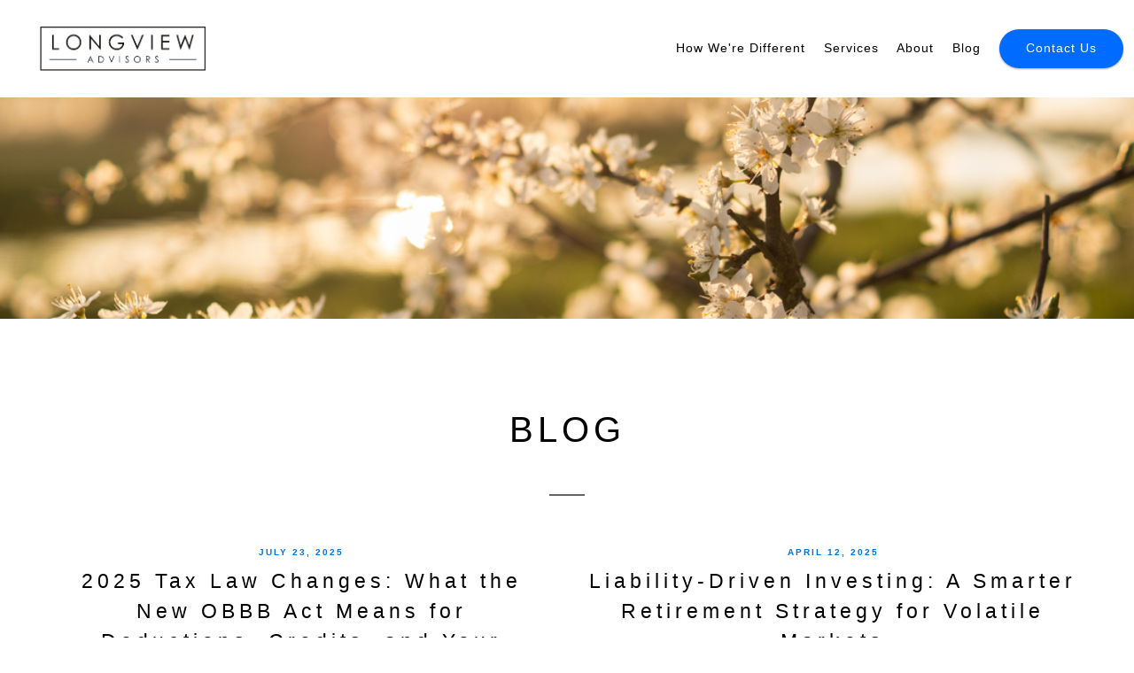

--- FILE ---
content_type: text/html; charset=utf-8
request_url: https://longviewadvice.com/blog
body_size: 8400
content:
<!DOCTYPE html>
<html lang="en" class="no-js">
<head>
<meta charset="utf-8">
<meta http-equiv="X-UA-Compatible" content="IE=edge">

<meta name="viewport" content="width=device-width,initial-scale=1,maximum-scale=1,user-scalable=no">
<meta http-equiv="cleartype" content="on">
<meta name="robots" content="noodp">

<!-- Title & Description -->
<title>Blog — Longview Advisors</title>
<meta name="description" content="Fiduciary, Financial Advisor, Fee-only fee only, CFP, Wealth Management, Wichita and Newton Kansas, Investment Management">
<!-- Open Graph -->
<meta property="og:site_name" content="Longview Advisors">
<meta property="og:title" content="Blog">
<meta property="og:description" content="">
<meta property="og:url" content="https://longviewadvice.com/blog">
<meta property="og:type" content="website">

<meta itemprop="name" content="Blog">
<meta itemprop="description" content="Fiduciary, Financial Advisor, Fee-only fee only, CFP, Wealth Management, Wichita and Newton Kansas, Investment Management">
<meta itemprop="url" content="https://longviewadvice.com/blog">
<!-- Twitter Card -->
<meta name="twitter:card" content="summary_large_image">
<meta name="twitter:title" content="Blog">
<meta name="twitter:description" content="">


<!-- Mobile App Settings -->

<meta name="apple-mobile-web-app-capable" content="yes">
<meta name="apple-mobile-web-app-status-bar-style" content="black">
<meta name="apple-mobile-web-app-title" content="Blog">

<!-- Prefetch -->
<link rel="dns-prefetch" href="https://static.twentyoverten.com">

<style>
@import 'https://fonts.googleapis.com/css?family=Open+Sans:000,000i|Poppins:000,000i';
</style>
<link href="/assets/frameworks/assets/dist/css/global.css" rel="stylesheet">
<link href="/assets/frameworks/themes/iris/1.0.0/assets/dist/css/main.css" rel="stylesheet">
<link href="/assets/css/custom.css" rel="stylesheet">

<style>/*GENERAL*/
.blue-link {
  color: #0074D9;
}


h1 {
  font-weight: 300;
  letter-spacing: 5px;
  font-size: 40px;
}
h2 {
  font-weight: 500;
  letter-spacing: 5px;
}
h3 {
  font-weight: 500;
  font-size: 23px;
  margin-bottom: 10px;
  letter-spacing: 5px;
}
p {
  line-height: 35px;
}
li {
  line-height: 35px;
}
.secondary:hover {
  background: rgba(0,0,0,.1);
}

/*NAV*/
@media (max-width: 1100px) {
  #main-navigation li a {
    font-size: 12px !important;
  }
}
#main-navigation li:nth-child(8) {
  display: none;
}

/*OVERLAY*/
#section-home .overlay {
  background: rgba(25,25,25,.6);
}

/* SCAFFOLDING */
#section-home .main-content-wrapper {
  display: none;
}

/*CONTACT*/
.contact-section #map .map-controls div {
  background: #ffffff;
  border-color: #333333;
  color: #333333;
}
.contact-section #map .map-controls div i {
  color: #333333;
}
.contact-section #map .map-controls div:hover {
  background: #333333;
  color: #ffffff;
}
.contact-section #map .map-controls div:hover i {
  color: #ffffff;
}
.pin-wrapper .pin {
  background: #333333;
}
.pin-wrapper .pin .icon {
  background: #000000;
  background: #737373;
}
.pin-wrapper .shadow:after {
  -webkit-box-shadow: 0 0 1px 2px #333333;
  box-shadow: 0 0 1px 2px #333333;
}

/*FOOTER*/
.footer {
  text-align: center;
}

/*BUTTONS*/
#main-navigation a[href*="contact"] {
  box-shadow: 0 1px 3px rgba(0,0,0,0.12), 0 1px 2px rgba(0,0,0,0.24);
  border-radius: 4em;
  max-width: 140px;
  padding: .75rem 1.25rem .75rem;
  width: 100%;
  background: #006bff;
  color: #ffffff;
}

.btn.primary {
  background: #006bff !important;
}


</style>




</head>

<body class="blog-page blog has-bg">
<svg style="position: absolute; width: 0; height: 0; overflow: hidden;" version="1.1" xmlns="http://www.w3.org/2000/svg" xmlns:xlink="http://www.w3.org/1999/xlink">
<defs>
<symbol id="icon-facebook" viewBox="0 0 24 24">
<title>facebook</title>
<path d="M12 0.48c-6.362 0-11.52 5.158-11.52 11.52s5.158 11.52 11.52 11.52 11.52-5.158 11.52-11.52-5.158-11.52-11.52-11.52zM14.729 8.441h-1.732c-0.205 0-0.433 0.27-0.433 0.629v1.25h2.166l-0.328 1.783h-1.838v5.353h-2.044v-5.353h-1.854v-1.783h1.854v-1.049c0-1.505 1.044-2.728 2.477-2.728h1.732v1.897z"></path>
</symbol>
<symbol id="icon-twitter" viewBox="0 0 24 24">
<title>twitter</title>
<path d="M12 0.48c-6.362 0-11.52 5.158-11.52 11.52s5.158 11.52 11.52 11.52 11.52-5.158 11.52-11.52-5.158-11.52-11.52-11.52zM16.686 9.917c0.005 0.098 0.006 0.197 0.006 0.293 0 3-2.281 6.457-6.455 6.457-1.282 0-2.474-0.374-3.478-1.020 0.176 0.022 0.358 0.030 0.541 0.030 1.063 0 2.041-0.361 2.818-0.971-0.992-0.019-1.83-0.674-2.119-1.574 0.138 0.025 0.28 0.040 0.426 0.040 0.206 0 0.408-0.028 0.598-0.079-1.038-0.209-1.82-1.126-1.82-2.225v-0.028c0.306 0.169 0.656 0.272 1.028 0.284-0.61-0.408-1.009-1.102-1.009-1.89 0-0.415 0.112-0.806 0.307-1.141 1.12 1.373 2.79 2.275 4.676 2.372-0.040-0.167-0.059-0.34-0.059-0.518 0-1.252 1.015-2.269 2.269-2.269 0.652 0 1.242 0.276 1.656 0.718 0.517-0.103 1.002-0.29 1.44-0.551-0.169 0.529-0.528 0.974-0.997 1.256 0.46-0.056 0.896-0.178 1.303-0.359-0.304 0.455-0.689 0.856-1.132 1.175z"></path>
</symbol>
<symbol id="icon-instagram" viewBox="0 0 24 24">
<title>instagram</title>
<path d="M12.1,9.4c-1.6,0-2.9,1.3-2.9,2.9c0,1.6,1.3,2.9,2.9,2.9c1.6,0,2.9-1.3,2.9-2.9C15,10.8,13.7,9.4,12.1,9.4z M12.1,14 c-0.9,0-1.7-0.7-1.7-1.7c0-0.9,0.7-1.7,1.7-1.7c0.9,0,1.7,0.7,1.7,1.7C13.7,13.3,13,14,12.1,14z"></path><path d="M12,0.5C5.6,0.5,0.5,5.6,0.5,12S5.6,23.5,12,23.5S23.5,18.4,23.5,12S18.4,0.5,12,0.5z M17.5,14.9c0,1.4-1.2,2.6-2.6,2.6H9.1 c-1.4,0-2.6-1.2-2.6-2.6V9.1c0-1.4,1.2-2.6,2.6-2.6h5.9c1.4,0,2.6,1.2,2.6,2.6V14.9z"></path><circle cx="15.1" cy="8.7" r="0.8"></circle>
</symbol>
<symbol id="icon-linkedin" viewBox="0 0 24 24">
<title>linkedin</title>
<path d="M12 0.48c-6.362 0-11.52 5.158-11.52 11.52s5.158 11.52 11.52 11.52 11.52-5.158 11.52-11.52-5.158-11.52-11.52-11.52zM9.18 16.775h-2.333v-7.507h2.333v7.507zM7.999 8.346c-0.737 0-1.213-0.522-1.213-1.168 0-0.659 0.491-1.165 1.243-1.165s1.213 0.506 1.228 1.165c0 0.646-0.475 1.168-1.258 1.168zM17.7 16.775h-2.333v-4.16c0-0.968-0.338-1.626-1.182-1.626-0.644 0-1.027 0.445-1.196 0.874-0.062 0.152-0.078 0.368-0.078 0.583v4.328h-2.334v-5.112c0-0.937-0.030-1.721-0.061-2.395h2.027l0.107 1.043h0.047c0.307-0.49 1.060-1.212 2.318-1.212 1.535 0 2.686 1.028 2.686 3.239v4.439z"></path>
</symbol>
<symbol id="icon-google" viewBox="0 0 24 24">
<title>google</title>
<path d="M12 0.48v0c6.362 0 11.52 5.158 11.52 11.52s-5.158 11.52-11.52 11.52c-6.362 0-11.52-5.158-11.52-11.52s5.158-11.52 11.52-11.52zM18.125 11.443h-1.114v-1.114h-1.114v1.114h-1.114v1.114h1.114v1.114h1.114v-1.114h1.114zM9.773 11.443v1.336h2.21c-0.089 0.573-0.668 1.681-2.21 1.681-1.331 0-2.416-1.102-2.416-2.461s1.086-2.461 2.416-2.461c0.757 0 1.264 0.323 1.553 0.601l1.058-1.019c-0.679-0.635-1.559-1.019-2.611-1.019-2.155 0-3.897 1.743-3.897 3.897s1.743 3.897 3.897 3.897c2.249 0 3.742-1.581 3.742-3.808 0-0.256-0.028-0.451-0.061-0.646h-3.68z"></path>
</symbol>
<symbol id="icon-youtube" viewBox="0 0 24 24">
<title>youtube</title>
<path d="M13.924 11.8l-2.695-1.258c-0.235-0.109-0.428 0.013-0.428 0.274v2.369c0 0.26 0.193 0.383 0.428 0.274l2.694-1.258c0.236-0.11 0.236-0.29 0.001-0.401zM12 0.48c-6.362 0-11.52 5.158-11.52 11.52s5.158 11.52 11.52 11.52 11.52-5.158 11.52-11.52-5.158-11.52-11.52-11.52zM12 16.68c-5.897 0-6-0.532-6-4.68s0.103-4.68 6-4.68 6 0.532 6 4.68-0.103 4.68-6 4.68z"></path>
</symbol>
<symbol id="icon-vimeo" viewBox="0 0 24 24">
<title>vimeo</title>
<path d="M12 0.48c-6.362 0-11.52 5.158-11.52 11.52s5.158 11.52 11.52 11.52 11.52-5.158 11.52-11.52-5.158-11.52-11.52-11.52zM17.281 9.78c-0.61 3.499-4.018 6.464-5.041 7.141-1.025 0.674-1.961-0.272-2.299-0.989-0.389-0.818-1.552-5.248-1.856-5.616-0.305-0.367-1.219 0.368-1.219 0.368l-0.443-0.593c0 0 1.856-2.26 3.269-2.54 1.498-0.3 1.495 2.341 1.855 3.809 0.349 1.42 0.583 2.231 0.887 2.231 0.305 0 0.887-0.79 1.523-2.004 0.638-1.214-0.026-2.287-1.273-1.524 0.498-3.048 5.208-3.782 4.598-0.283z"></path>
</symbol>
<symbol id="icon-tumblr" viewBox="0 0 24 24">
<title>tumblr</title>
<path d="M12 0.48c-6.362 0-11.52 5.158-11.52 11.52s5.158 11.52 11.52 11.52 11.52-5.158 11.52-11.52-5.158-11.52-11.52-11.52zM15.092 16.969c-0.472 0.226-0.898 0.382-1.279 0.474-0.382 0.089-0.794 0.136-1.237 0.136-0.504 0-0.949-0.066-1.337-0.194s-0.718-0.312-0.991-0.551c-0.274-0.236-0.463-0.492-0.569-0.76-0.106-0.27-0.158-0.659-0.158-1.168v-3.914h-1.219v-1.577c0.431-0.143 0.804-0.347 1.112-0.614 0.308-0.265 0.557-0.583 0.743-0.956 0.187-0.372 0.316-0.848 0.386-1.422h1.568v2.82h2.616v1.75h-2.616v2.862c0 0.647 0.034 1.062 0.102 1.244 0.067 0.185 0.193 0.33 0.378 0.44 0.245 0.148 0.524 0.222 0.836 0.222 0.559 0 1.114-0.185 1.666-0.553v1.762h-0.001z"></path>
</symbol>
<symbol id="icon-yelp" viewBox="0 0 24 24">
<title>yelp</title>
<path d="M12 0.48v0c6.362 0 11.52 5.158 11.52 11.52s-5.158 11.52-11.52 11.52c-6.362 0-11.52-5.158-11.52-11.52s5.158-11.52 11.52-11.52zM13.716 13.671v0c0 0-0.3-0.080-0.499 0.122-0.218 0.221-0.034 0.623-0.034 0.623l1.635 2.755c0 0 0.268 0.363 0.501 0.363s0.464-0.193 0.464-0.193l1.292-1.864c0 0 0.131-0.235 0.133-0.441 0.005-0.293-0.433-0.373-0.433-0.373l-3.059-0.991zM13.062 12.406c0.156 0.268 0.588 0.19 0.588 0.19l3.052-0.9c0 0 0.416-0.171 0.475-0.398 0.058-0.228-0.069-0.503-0.069-0.503l-1.459-1.734c0 0-0.126-0.219-0.389-0.241-0.29-0.025-0.467 0.329-0.467 0.329l-1.725 2.739c0.001-0.001-0.151 0.272-0.007 0.519v0zM11.62 11.338c0.359-0.089 0.417-0.616 0.417-0.616l-0.024-4.386c0 0-0.054-0.541-0.295-0.688-0.378-0.231-0.49-0.111-0.598-0.095l-2.534 0.95c0 0-0.248 0.083-0.377 0.292-0.185 0.296 0.187 0.73 0.187 0.73l2.633 3.624c0 0 0.26 0.271 0.591 0.189v0zM10.994 13.113c0.009-0.338-0.402-0.542-0.402-0.542l-2.724-1.388c0 0-0.404-0.168-0.6-0.051-0.149 0.089-0.283 0.252-0.295 0.394l-0.177 2.204c0 0-0.026 0.382 0.072 0.556 0.139 0.246 0.596 0.075 0.596 0.075l3.18-0.709c0.123-0.084 0.34-0.092 0.352-0.539v0zM11.785 14.302c-0.273-0.141-0.6 0.151-0.6 0.151l-2.129 2.366c0 0-0.266 0.362-0.198 0.584 0.064 0.208 0.169 0.312 0.318 0.385l2.138 0.681c0 0 0.259 0.054 0.456-0.003 0.279-0.082 0.227-0.522 0.227-0.522l0.048-3.203c0 0.001-0.011-0.308-0.26-0.438v0z"></path>
</symbol>
<symbol id="icon-rss" viewBox="0 0 24 24">
<title>rss</title>
<path d="M11.994 0.48c-6.362 0-11.514 5.152-11.514 11.514s5.152 11.514 11.514 11.514c6.362 0 11.514-5.152 11.514-11.514s-5.152-11.514-11.514-11.514v0zM9.112 16.68c-0.788 0-1.432-0.644-1.432-1.432s0.644-1.432 1.432-1.432c0.788 0 1.432 0.644 1.432 1.432s-0.644 1.432-1.432 1.432v0zM12.788 16.68c0-2.82-2.287-5.108-5.108-5.108v-1.499c3.642 0 6.607 2.954 6.607 6.607h-1.499zM15.775 16.68c0-4.475-3.631-8.095-8.095-8.095v-1.499c5.296 0 9.594 4.297 9.594 9.594h-1.499z"></path>
</symbol>
<symbol id="icon-email" viewBox="0 0 24 24">
<title>email</title>
<path d="M12,0A12,12,0,1,0,24,12,12,12,0,0,0,12,0Zm5.964,8.063L12.2,12.871a0.419,0.419,0,0,1-.391,0L6.036,8.063H17.964ZM5.2,8.724l4.084,3.4L5.2,15.293V8.724Zm0.87,7.213L10.1,12.8l1.044,0.866a1.341,1.341,0,0,0,1.718,0L13.9,12.8l4.027,3.133H6.07Zm12.73-.644-4.084-3.17,4.084-3.4v6.569Z"></path>
</symbol>
<symbol id="icon-podcast" viewBox="0 0 24 24">
<title>podcast</title>
<path d="M12,0A12,12,0,1,0,24,12,12,12,0,0,0,12,0ZM10.1,7.9a1.9,1.9,0,0,1,3.793,0v3.793a1.9,1.9,0,1,1-3.793,0V7.9Zm2.519,8.03V18H11.378V15.926a4.386,4.386,0,0,1-3.793-4.237H8.652A3.281,3.281,0,0,0,12,14.918a3.281,3.281,0,0,0,3.348-3.229h1.066A4.386,4.386,0,0,1,12.622,15.926Z"></path>
</symbol>
<symbol id="icon-blog" viewBox="0 0 24 24">
<title>blog</title>
<path d="M12,0A12,12,0,1,0,24,12,12,12,0,0,0,12,0ZM9.083,17H7V14.917l6.146-6.146,2.083,2.083Zm7.76-7.76-1.016,1.016L13.745,8.172,14.76,7.156a0.566,0.566,0,0,1,.781,0l1.3,1.3A0.566,0.566,0,0,1,16.844,9.24Z"/>
</symbol>
<symbol id="icon-external" viewBox="0 0 24 24">
<title>external</title>
<path d="M21.984 12l-3.984 3.984v-3h-15v-1.969h15v-3z"></path>
</symbol>
<symbol id="icon-search" viewBox="0 0 24 24">
<title>search</title>
<path d="M17.611,15.843a9.859,9.859,0,1,0-1.769,1.769l6.379,6.379,1.769-1.769ZM9.836,17.17A7.334,7.334,0,1,1,17.17,9.836,7.342,7.342,0,0,1,9.836,17.17Z"/>
</symbol>

</defs>
</svg>

<header id="header" role="banner">
<div class="header-inner">

<div id="logo">
<a href="/">

<img src="https://static.twentyoverten.com/58d58cd6203dcd1251c18857/rke0xhR2g/longview-white-revisions-png1452096242354-cropped.png" alt="Longview Advisors">

</a>
</div>

<div class="menu-toggle">
<span></span>
</div>
<nav id="main-navigation">
<ul>














<li>
<a href="/how-were-different" data-section="how-were-different">
How We&#39;re Different
</a>
</li>









<li>
<a href="/services" data-section="services">
Services
</a>
</li>









<li>
<a href="/about" data-section="about">
About
</a>
</li>









<li class="active">
<a href="/blog">
Blog
</a>
</li>









<li>
<a href="/contact-us" data-section="contact-us">
Contact Us
</a>
</li>










</ul>
</nav>
</div>
</header>

<div class="page-bg">
<div class="bg" style="background-image:url('https://static.twentyoverten.com/58d58cd6203dcd1251c18857/S1s1to0hg/nature-summer-sun-leaf1452099456109.jpg'); background-position: center center; background-repeat: no-repeat; background-attachment: fixed; background-size: cover;"></div>

</div>


<div id="page">
<div class="container">
<main id="content" class="main-content" data-location="content" data-id="68af433f88f8e60cc86c6a52" data-type="page" role="main">
<h1 style="text-align: center;">BLOG</h1><hr>
</main>
</div>



<section id="posts-list" class="posts-wrapper">

<article class="post-link">
<a href="/blog/2025-tax-law-changes-what-the-new-obbb-act-means-for-deductions-credits-and-your-financial-plan">

<header class="post-header">
<div class="post-meta">
<time datetime=">2025-07-23">July 23, 2025</time>
</div>
<h3>2025 Tax Law Changes: What the New OBBB Act Means for Deductions, Credits, and Your Financial Plan</h3>
</header>
</a>

<div class="post-excerpt">
<p>Congress has passed a sweeping new tax law—the One Big Beautiful Bill Act (OBBB)—bringing permanent changes to the tax brackets, deductions, and credits many households rely on, while also introducing several new, time-sensitive opportunities. From expanded clean energy credits and charitable deductions to the launch of new “Trump Accounts” for children, the landscape is shifting.

In our latest article, we break down what’s changing, what’s staying the same, and how to begin planning for 2025 and beyond.</p>
</div>


</article>

<article class="post-link">
<a href="/blog/liability-driven-investing-retirement-strategy">

<header class="post-header">
<div class="post-meta">
<time datetime=">2025-04-12">April 12, 2025</time>
</div>
<h3>Liability-Driven Investing: A Smarter Retirement Strategy for Volatile Markets</h3>
</header>
</a>

<div class="post-excerpt">
<p>Discover how liability-driven investing creates dependable retirement income—especially during market volatility. Learn how aligning your investment strategy with your financial plan can reduce stress and increase confidence.</p>
</div>


</article>

<article class="post-link">
<a href="/blog/why-i-choose-to-be-a-fee-only-retainer-based-advisor">

<header class="post-header">
<div class="post-meta">
<time datetime=">2023-09-21">September 21, 2023</time>
</div>
<h3>Why I Choose to Be a Fee-Only, Retainer-Based Advisor</h3>
</header>
</a>

<div class="post-excerpt">
<p>I&#39;ve made a conscious decision to embrace a fee-only, retainer-based model. This choice is rooted in a firm belief in the benefits and value this approach brings to both my clients and myself.

Here&#39;s why I choose to be a fee-only, retainer-based advisor:</p>
</div>


</article>

<article class="post-link">
<a href="/blog/how-the-secure-act-impacts-investors">

<header class="post-header">
<div class="post-meta">
<time datetime=">2020-01-06">January 6, 2020</time>
</div>
<h3>How the SECURE Act Impacts Investors</h3>
</header>
</a>

<div class="post-excerpt">
<p>In December 2019, Congress approved a spending bill that included the SECURE Act, the biggest change to retirement rules since 2006. What does that mean for you?</p>
</div>


</article>

<article class="post-link">
<a href="/blog/longview-advisors-named-one-of-expertisecoms-2019-best-financial-advisors-in-wichita">

<figure class="post-thumbnail">
<img src="https://static.twentyoverten.com/58d58cd6203dcd1251c18857/qXshi1F7sIc/ks_wichita_financial-advisors_2019.png" alt="%POST_TITLE% Thumbnail">
</figure>

<header class="post-header">
<div class="post-meta">
<time datetime=">2019-08-09">August 9, 2019</time>
</div>
<h3>Longview Advisors Named One of Expertise.com&#39;s 2019 &#34;Best Financial Advisors in Wichita&#34;</h3>
</header>
</a>

<div class="post-excerpt">
<p>Longview Advisors has been selected as one of the best financial advisors in the Wichita area. Expertise.com reviewed 101 financial advisors in the Wichita area and used a set of five criteria – Reputation , Credibility, Availability, Professionalism, and Experience – to narrow the field down to the 18 best. </p>
</div>


</article>

<article class="post-link">
<a href="/blog/longview-advisors-will-expand-into-wichita-in-september">

<header class="post-header">
<div class="post-meta">
<time datetime=">2019-07-29">July 29, 2019</time>
</div>
<h3>Longview Advisors Will Expand into Wichita in September</h3>
</header>
</a>

<div class="post-excerpt">
<p>Longview Advisors will add a new office in Wichita, Kansas, in order to accommodate increased demand from the Wichita area and to better serve current Wichita clients. The new office, located at 3450 N. Rock Road, Suite 201, Wichita, KS 67226, will open on September 1, 2019.</p>
</div>


</article>

</section>


<div class="pagination">
<hr>
<nav class="traditional">

<span class="btn inactive prev-page">Previous Page</span>


<a href="/blog/page/2" class="btn next-page">Next Page</a>

<div class="page-count">
<span class="current">1</span>
<span class="divider">of</span>
<span class="total">4</span>
</div>
</nav>
</div>



</div>
<footer class="footer" role="contentinfo">
<div class="footer-wrapper">
<div class="container">
<div class="footer-content" data-location="footer" data-id="68af433f88f8e60cc86c6a52" data-type="footer">
<p class="disclaimer" style="text-align: center;"><a class="btn-block" href="https://static.twentyoverten.com/Longview-Advisors-ADV-Part-2-20160520.1489688531537.pdf"><strong>DISCLAIMER:</strong> This website is for informational purposes only and does not constitute a complete description of our investment services or performance. This website is in no way a solicitation or offer to sell securities or investment advisory services except, where applicable, in states where we are registered or where an exemption or exclusion from such registration exists. Information throughout this site, whether stock quotes, charts, articles, or any other statement or statements regarding market or other financial information, is obtained from sources which we, and our suppliers believe reliable, but we do not warrant or guarantee the timeliness or accuracy of this information. Nothing on this website should be interpreted to state or imply that past results are an indication of future performance. All blog posts are intended to be informational and do not constitute financial or tax advice. &nbsp;THERE ARE NO WARRANTIES, EXPRESSED OR IMPLIED, AS TO ACCURACY, COMPLETENESS, OR RESULTS OBTAINED FROM ANY INFORMATION POSTED ON THIS OR ANY 'LINKED' WEBSITE.</a></p><p class="disclaimer" style="text-align: center;"><a class="btn-block" href="https://static.twentyoverten.com/58d58cd6203dcd1251c18857/rAKos2fvwku/Longview-Advisors-ADV-Part-2-20253.pdf" rel="noopener noreferrer" target="_blank">Form ADV</a></p><p class="disclaimer" style="text-align: center;"><br></p>
</div>
<div id="tot_badge">
<p>
<a href="https://twentyoverten.com" target="_blank">
<img src="data:image/svg+xml;charset=utf8,%3Csvg xmlns='http://www.w3.org/2000/svg' viewBox='0 0 30 30'%3E%3Cpath d='M15,1.75A13.25,13.25,0,1,1,1.75,15,13.27,13.27,0,0,1,15,1.75M15,0A15,15,0,1,0,30,15,15,15,0,0,0,15,0h0Z' fill='%23ffffff'/%3E%3Cpath d='M13.13,6.39a0.6,0.6,0,0,1,.57-0.63h0.72a0.6,0.6,0,0,1,.64.63V9h1a0.6,0.6,0,0,1,.64.63V10a0.61,0.61,0,0,1-.56.65H15.06v6.73c0,0.82.21,1.06,0.93,1.06h0.47a0.6,0.6,0,0,1,.64.63v0.4a0.61,0.61,0,0,1-.57.64h-0.6c-2,0-2.85-.82-2.85-2.73v-11h0Z' fill='%23ffffff'/%3E%3Cpath d='M17.38,23.6a0.64,0.64,0,0,1-.64.63H13.28a0.64,0.64,0,0,1-.64-0.63V23.05a0.64,0.64,0,0,1,.64-0.59h3.44a0.64,0.64,0,0,1,.64.63V23.6Z' fill='%23ffffff'/%3E%3C/svg%3E" alt="Financial Advisor Websites by Twenty Over Ten">
<span>Powered by Twenty Over Ten</span>
</a>
</p>
</div>
</div>
</div>

</footer>

<script>
window.appUrl = 'https://app.twentyoverten.com';
window.siteUrl = 'https://longviewadvice.com';
window.suppress = false;
</script>
<script src="https://ajax.googleapis.com/ajax/libs/jquery/2.2.4/jquery.min.js"></script>
<script src="/assets/frameworks/assets/dist/js/global-2.0.2.js"></script>
<script src="/assets/frameworks/themes/iris/1.0.0/assets/dist/js/main-1.0.0.js"></script>

 <script src="//maps.googleapis.com/maps/api/js?v=3.exp&amp;sensor=false"></script>
    <script src="//cdn.rawgit.com/googlemaps/v3-utility-library/master/infobox/src/infobox.js"></script>
<script>
      (function(b,o,i,l,e,r){b.GoogleAnalyticsObject=l;b[l]||(b[l]=
      function(){(b[l].q=b[l].q||[]).push(arguments)});b[l].l=+new Date;
      e=o.createElement(i);r=o.getElementsByTagName(i)[0];
      e.src='//www.google-analytics.com/analytics.js';
      r.parentNode.insertBefore(e,r)}(window,document,'script','ga'));
      ga('create','UA-75694106-1');ga('send','pageview');
    </script>

<script>
(function(i,s,o,g,r,a,m){i['GoogleAnalyticsObject']=r;i[r]=i[r]||function(){
(i[r].q=i[r].q||[]).push(arguments)},i[r].l=1*new Date();a=s.createElement(o),
m=s.getElementsByTagName(o)[0];a.async=1;a.src=g;m.parentNode.insertBefore(a,m)
})(window,document,'script','https://www.google-analytics.com/analytics.js','ga');
ga('create', 'UA-75694106-1', 'auto');
ga('send', 'pageview');
</script>

</body>
</html>

--- FILE ---
content_type: text/css; charset=UTF-8
request_url: https://longviewadvice.com/assets/frameworks/themes/iris/1.0.0/assets/dist/css/main.css
body_size: 6184
content:
body{font-size:1em;line-height:1.5}h1,h2,h3,h4{font-weight:500}h1{margin:20px 0;font-size:3em;line-height:1.25}h1.hero{font-size:5em;line-height:1.3;font-weight:600}h2{margin:0 0 10px;font-size:2em;line-height:1.2}h3{font-size:1.5em}h4{font-size:.75em;text-transform:uppercase;letter-spacing:3px}p{margin:0 0 1.5rem 0;line-height:1.75}p.hero{font-size:1.5em;line-height:1.5}p.disclaimer{font-size:.75em;line-height:1.5}blockquote{margin:2rem 1.5rem;text-align:center;font-size:1.75em}@media (min-width: 820px){blockquote{margin:4rem 3rem}}blockquote::before{content:'”';text-align:center;display:block;font-size:2em;line-height:1em;vertical-align:bottom;height:.5em}ul,ol{margin:0 0 1.5rem 1.5rem;padding-left:1.5rem}ul{list-style:disc}hr{margin:3em auto;border:none;border-bottom:2px solid;width:40px;height:0}.container-fluid{box-sizing:border-box;margin-right:auto;margin-left:auto;padding-right:0;padding-left:0}.row{box-sizing:border-box;display:-ms-flexbox;display:flex;-ms-flex-direction:row;flex-direction:row;-ms-flex-wrap:wrap;flex-wrap:wrap;margin-right:-1.5rem;margin-left:-1.5rem}.col-xs,.col-sm,.col-md,.col-lg,.col-xs-1,.col-sm-1,.col-md-1,.col-lg-1,.col-xs-2,.col-sm-2,.col-md-2,.col-lg-2,.col-xs-3,.col-sm-3,.col-md-3,.col-lg-3,.col-xs-4,.col-sm-4,.col-md-4,.col-lg-4,.col-xs-5,.col-sm-5,.col-md-5,.col-lg-5,.col-xs-6,.col-sm-6,.col-md-6,.col-lg-6,.col-xs-7,.col-sm-7,.col-md-7,.col-lg-7,.col-xs-8,.col-sm-8,.col-md-8,.col-lg-8,.col-xs-9,.col-sm-9,.col-md-9,.col-lg-9,.col-xs-10,.col-sm-10,.col-md-10,.col-lg-10,.col-xs-11,.col-sm-11,.col-md-11,.col-lg-11,.col-xs-12,.col-sm-12,.col-md-12,.col-lg-12,.col-xs-offset-1,.col-xs-offset-2,.col-xs-offset-3,.col-xs-offset-4,.col-xs-offset-5,.col-xs-offset-6,.col-xs-offset-7,.col-xs-offset-8,.col-xs-offset-9,.col-xs-offset-10,.col-xs-offset-11,.col-xs-offset-12,.col-sm-offset-1,.col-sm-offset-2,.col-sm-offset-3,.col-sm-offset-4,.col-sm-offset-5,.col-sm-offset-6,.col-sm-offset-7,.col-sm-offset-8,.col-sm-offset-9,.col-sm-offset-10,.col-sm-offset-11,.col-sm-offset-12,.col-md-offset-1,.col-md-offset-2,.col-md-offset-3,.col-md-offset-4,.col-md-offset-5,.col-md-offset-6,.col-md-offset-7,.col-md-offset-8,.col-md-offset-9,.col-md-offset-10,.col-md-offset-11,.col-md-offset-12,.col-lg-offset-1,.col-lg-offset-2,.col-lg-offset-3,.col-lg-offset-4,.col-lg-offset-5,.col-lg-offset-6,.col-lg-offset-7,.col-lg-offset-8,.col-lg-offset-9,.col-lg-offset-10,.col-lg-offset-11,.col-lg-offset-12{box-sizing:border-box;-ms-flex-positive:0;flex-grow:0;-ms-flex-negative:0;flex-shrink:0;padding-right:1.5rem;padding-left:1.5rem}.col-xs{-ms-flex-positive:1;flex-grow:1;-ms-flex-preferred-size:0;flex-basis:0;max-width:100%}.col-xs-1{-ms-flex-preferred-size:8.33333%;flex-basis:8.33333%;max-width:8.33333%}.col-xs-2{-ms-flex-preferred-size:16.66667%;flex-basis:16.66667%;max-width:16.66667%}.col-xs-3{-ms-flex-preferred-size:25%;flex-basis:25%;max-width:25%}.col-xs-4{-ms-flex-preferred-size:33.33333%;flex-basis:33.33333%;max-width:33.33333%}.col-xs-5{-ms-flex-preferred-size:41.66667%;flex-basis:41.66667%;max-width:41.66667%}.col-xs-6{-ms-flex-preferred-size:50%;flex-basis:50%;max-width:50%}.col-xs-7{-ms-flex-preferred-size:58.33333%;flex-basis:58.33333%;max-width:58.33333%}.col-xs-8{-ms-flex-preferred-size:66.66667%;flex-basis:66.66667%;max-width:66.66667%}.col-xs-9{-ms-flex-preferred-size:75%;flex-basis:75%;max-width:75%}.col-xs-10{-ms-flex-preferred-size:83.33333%;flex-basis:83.33333%;max-width:83.33333%}.col-xs-11{-ms-flex-preferred-size:91.66667%;flex-basis:91.66667%;max-width:91.66667%}.col-xs-12{-ms-flex-preferred-size:100%;flex-basis:100%;max-width:100%}@media screen and (min-width: 820px){.col-sm{-ms-flex-positive:1;flex-grow:1;-ms-flex-preferred-size:0;flex-basis:0;max-width:100%}.col-sm-1{-ms-flex-preferred-size:8.33333%;flex-basis:8.33333%;max-width:8.33333%}.col-sm-2{-ms-flex-preferred-size:16.66667%;flex-basis:16.66667%;max-width:16.66667%}.col-sm-3{-ms-flex-preferred-size:25%;flex-basis:25%;max-width:25%}.col-sm-4{-ms-flex-preferred-size:33.33333%;flex-basis:33.33333%;max-width:33.33333%}.col-sm-5{-ms-flex-preferred-size:41.66667%;flex-basis:41.66667%;max-width:41.66667%}.col-sm-6{-ms-flex-preferred-size:50%;flex-basis:50%;max-width:50%}.col-sm-7{-ms-flex-preferred-size:58.33333%;flex-basis:58.33333%;max-width:58.33333%}.col-sm-8{-ms-flex-preferred-size:66.66667%;flex-basis:66.66667%;max-width:66.66667%}.col-sm-9{-ms-flex-preferred-size:75%;flex-basis:75%;max-width:75%}.col-sm-10{-ms-flex-preferred-size:83.33333%;flex-basis:83.33333%;max-width:83.33333%}.col-sm-11{-ms-flex-preferred-size:91.66667%;flex-basis:91.66667%;max-width:91.66667%}.col-sm-12{-ms-flex-preferred-size:100%;flex-basis:100%;max-width:100%}}@media screen and (min-width: 980px){.col-md{-ms-flex-positive:1;flex-grow:1;-ms-flex-preferred-size:0;flex-basis:0;max-width:100%}.col-md-1{-ms-flex-preferred-size:8.33333%;flex-basis:8.33333%;max-width:8.33333%}.col-md-2{-ms-flex-preferred-size:16.66667%;flex-basis:16.66667%;max-width:16.66667%}.col-md-3{-ms-flex-preferred-size:25%;flex-basis:25%;max-width:25%}.col-md-4{-ms-flex-preferred-size:33.33333%;flex-basis:33.33333%;max-width:33.33333%}.col-md-5{-ms-flex-preferred-size:41.66667%;flex-basis:41.66667%;max-width:41.66667%}.col-md-6{-ms-flex-preferred-size:50%;flex-basis:50%;max-width:50%}.col-md-7{-ms-flex-preferred-size:58.33333%;flex-basis:58.33333%;max-width:58.33333%}.col-md-8{-ms-flex-preferred-size:66.66667%;flex-basis:66.66667%;max-width:66.66667%}.col-md-9{-ms-flex-preferred-size:75%;flex-basis:75%;max-width:75%}.col-md-10{-ms-flex-preferred-size:83.33333%;flex-basis:83.33333%;max-width:83.33333%}.col-md-11{-ms-flex-preferred-size:91.66667%;flex-basis:91.66667%;max-width:91.66667%}.col-md-12{-ms-flex-preferred-size:100%;flex-basis:100%;max-width:100%}}@media screen and (min-width: 1300px){.col-lg{-ms-flex-positive:1;flex-grow:1;-ms-flex-preferred-size:0;flex-basis:0;max-width:100%}.col-lg-1{-ms-flex-preferred-size:8.33333%;flex-basis:8.33333%;max-width:8.33333%}.col-lg-2{-ms-flex-preferred-size:16.66667%;flex-basis:16.66667%;max-width:16.66667%}.col-lg-3{-ms-flex-preferred-size:25%;flex-basis:25%;max-width:25%}.col-lg-4{-ms-flex-preferred-size:33.33333%;flex-basis:33.33333%;max-width:33.33333%}.col-lg-5{-ms-flex-preferred-size:41.66667%;flex-basis:41.66667%;max-width:41.66667%}.col-lg-6{-ms-flex-preferred-size:50%;flex-basis:50%;max-width:50%}.col-lg-7{-ms-flex-preferred-size:58.33333%;flex-basis:58.33333%;max-width:58.33333%}.col-lg-8{-ms-flex-preferred-size:66.66667%;flex-basis:66.66667%;max-width:66.66667%}.col-lg-9{-ms-flex-preferred-size:75%;flex-basis:75%;max-width:75%}.col-lg-10{-ms-flex-preferred-size:83.33333%;flex-basis:83.33333%;max-width:83.33333%}.col-lg-11{-ms-flex-preferred-size:91.66667%;flex-basis:91.66667%;max-width:91.66667%}.col-lg-12{-ms-flex-preferred-size:100%;flex-basis:100%;max-width:100%}}.col-xs-offset-1{margin-left:8.33333%}.col-xs-offset-2{margin-left:16.66667%}.col-xs-offset-3{margin-left:25%}.col-xs-offset-4{margin-left:33.33333%}.col-xs-offset-5{margin-left:41.66667%}.col-xs-offset-6{margin-left:50%}.col-xs-offset-7{margin-left:58.33333%}.col-xs-offset-8{margin-left:66.66667%}.col-xs-offset-9{margin-left:75%}.col-xs-offset-10{margin-left:83.33333%}.col-xs-offset-11{margin-left:91.66667%}.col-xs-offset-12{margin-left:100%}@media screen and (min-width: 820px){.col-sm-offset-1{margin-left:8.33333%}}@media screen and (min-width: 820px){.col-sm-offset-2{margin-left:16.66667%}}@media screen and (min-width: 820px){.col-sm-offset-3{margin-left:25%}}@media screen and (min-width: 820px){.col-sm-offset-4{margin-left:33.33333%}}@media screen and (min-width: 820px){.col-sm-offset-5{margin-left:41.66667%}}@media screen and (min-width: 820px){.col-sm-offset-6{margin-left:50%}}@media screen and (min-width: 820px){.col-sm-offset-7{margin-left:58.33333%}}@media screen and (min-width: 820px){.col-sm-offset-8{margin-left:66.66667%}}@media screen and (min-width: 820px){.col-sm-offset-9{margin-left:75%}}@media screen and (min-width: 820px){.col-sm-offset-10{margin-left:83.33333%}}@media screen and (min-width: 820px){.col-sm-offset-11{margin-left:91.66667%}}@media screen and (min-width: 820px){.col-sm-offset-12{margin-left:100%}}@media screen and (min-width: 980px){.col-md-offset-1{margin-left:8.33333%}}@media screen and (min-width: 980px){.col-md-offset-2{margin-left:16.66667%}}@media screen and (min-width: 980px){.col-md-offset-3{margin-left:25%}}@media screen and (min-width: 980px){.col-md-offset-4{margin-left:33.33333%}}@media screen and (min-width: 980px){.col-md-offset-5{margin-left:41.66667%}}@media screen and (min-width: 980px){.col-md-offset-6{margin-left:50%}}@media screen and (min-width: 980px){.col-md-offset-7{margin-left:58.33333%}}@media screen and (min-width: 980px){.col-md-offset-8{margin-left:66.66667%}}@media screen and (min-width: 980px){.col-md-offset-9{margin-left:75%}}@media screen and (min-width: 980px){.col-md-offset-10{margin-left:83.33333%}}@media screen and (min-width: 980px){.col-md-offset-11{margin-left:91.66667%}}@media screen and (min-width: 980px){.col-md-offset-12{margin-left:100%}}@media screen and (min-width: 1300px){.col-lg-offset-1{margin-left:8.33333%}}@media screen and (min-width: 1300px){.col-lg-offset-2{margin-left:16.66667%}}@media screen and (min-width: 1300px){.col-lg-offset-3{margin-left:25%}}@media screen and (min-width: 1300px){.col-lg-offset-4{margin-left:33.33333%}}@media screen and (min-width: 1300px){.col-lg-offset-5{margin-left:41.66667%}}@media screen and (min-width: 1300px){.col-lg-offset-6{margin-left:50%}}@media screen and (min-width: 1300px){.col-lg-offset-7{margin-left:58.33333%}}@media screen and (min-width: 1300px){.col-lg-offset-8{margin-left:66.66667%}}@media screen and (min-width: 1300px){.col-lg-offset-9{margin-left:75%}}@media screen and (min-width: 1300px){.col-lg-offset-10{margin-left:83.33333%}}@media screen and (min-width: 1300px){.col-lg-offset-11{margin-left:91.66667%}}@media screen and (min-width: 1300px){.col-lg-offset-12{margin-left:100%}}.start-xs{-ms-flex-pack:start;justify-content:flex-start}@media screen and (min-width: 820px){.start-sm{-ms-flex-pack:start;justify-content:flex-start}}@media screen and (min-width: 980px){.start-md{-ms-flex-pack:start;justify-content:flex-start}}@media screen and (min-width: 1300px){.start-lg{-ms-flex-pack:start;justify-content:flex-start}}.center-xs{-ms-flex-pack:center;justify-content:center}@media screen and (min-width: 820px){.center-sm{-ms-flex-pack:center;justify-content:center}}@media screen and (min-width: 980px){.center-md{-ms-flex-pack:center;justify-content:center}}@media screen and (min-width: 1300px){.center-lg{-ms-flex-pack:center;justify-content:center}}.end-xs{-ms-flex-pack:end;justify-content:flex-end}@media screen and (min-width: 820px){.end-sm{-ms-flex-pack:end;justify-content:flex-end}}@media screen and (min-width: 980px){.end-md{-ms-flex-pack:end;justify-content:flex-end}}@media screen and (min-width: 1300px){.end-lg{-ms-flex-pack:end;justify-content:flex-end}}.top-xs{-ms-flex-align:start;align-items:flex-start}@media screen and (min-width: 820px){.top-sm{-ms-flex-align:start;align-items:flex-start}}@media screen and (min-width: 980px){.top-md{-ms-flex-align:start;align-items:flex-start}}@media screen and (min-width: 1300px){.top-lg{-ms-flex-align:start;align-items:flex-start}}.middle-xs{-ms-flex-align:center;align-items:center}@media screen and (min-width: 820px){.middle-sm{-ms-flex-align:center;align-items:center}}@media screen and (min-width: 980px){.middle-md{-ms-flex-align:center;align-items:center}}@media screen and (min-width: 1300px){.middle-lg{-ms-flex-align:center;align-items:center}}.bottom-xs{-ms-flex-align:end;align-items:flex-end}@media screen and (min-width: 820px){.bottom-sm{-ms-flex-align:end;align-items:flex-end}}@media screen and (min-width: 980px){.bottom-md{-ms-flex-align:end;align-items:flex-end}}@media screen and (min-width: 1300px){.bottom-lg{-ms-flex-align:end;align-items:flex-end}}.around-xs{-ms-flex-pack:distribute;justify-content:space-around}@media screen and (min-width: 820px){.around-sm{-ms-flex-pack:distribute;justify-content:space-around}}@media screen and (min-width: 980px){.around-md{-ms-flex-pack:distribute;justify-content:space-around}}@media screen and (min-width: 1300px){.around-lg{-ms-flex-pack:distribute;justify-content:space-around}}.between-xs{-ms-flex-pack:justify;justify-content:space-between}@media screen and (min-width: 820px){.between-sm{-ms-flex-pack:justify;justify-content:space-between}}@media screen and (min-width: 980px){.between-md{-ms-flex-pack:justify;justify-content:space-between}}@media screen and (min-width: 1300px){.between-lg{-ms-flex-pack:justify;justify-content:space-between}}.first-xs{-ms-flex-order:-1;order:-1}@media screen and (min-width: 820px){.first-sm{-ms-flex-order:-1;order:-1}}@media screen and (min-width: 980px){.first-md{-ms-flex-order:-1;order:-1}}@media screen and (min-width: 1300px){.first-lg{-ms-flex-order:-1;order:-1}}.last-xs{-ms-flex-order:1;order:1}@media screen and (min-width: 820px){.last-sm{-ms-flex-order:1;order:1}}@media screen and (min-width: 980px){.last-md{-ms-flex-order:1;order:1}}@media screen and (min-width: 1300px){.last-lg{-ms-flex-order:1;order:1}}.reverse-xs{-ms-flex-direction:row-reverse;flex-direction:row-reverse}@media screen and (min-width: 820px){.reverse-sm{-ms-flex-direction:row-reverse;flex-direction:row-reverse}}@media screen and (min-width: 980px){.reverse-md{-ms-flex-direction:row-reverse;flex-direction:row-reverse}}@media screen and (min-width: 1300px){.reverse-lg{-ms-flex-direction:row-reverse;flex-direction:row-reverse}}.btn{display:inline-block;padding:15px 30px;font-size:.75em;letter-spacing:2px;transition:all .15s linear;text-align:center}.btn.secondary{border:2px solid}.btn.inactive{opacity:.25;cursor:default}.btn.btn-block{display:block !important}.callout{position:relative;z-index:1;margin:2rem 0;padding:3rem 0}.main-content-wrapper .callout.flush-top{margin-top:-2.5rem}@media (min-width: 820px){.main-content-wrapper .callout.flush-top{margin-top:-5rem}}.main-content-wrapper .callout.flush-bottom{margin-bottom:-2.5rem}@media (min-width: 820px){.main-content-wrapper .callout.flush-bottom{margin-bottom:-5rem}}.callout::before{content:'';position:absolute;top:0;bottom:0;z-index:-1;left:-100vw;width:200vw}.icon{display:inline-block;vertical-align:middle;width:1em;height:1em;stroke-width:0;stroke:currentColor;fill:currentColor}.social-link{display:inline-block;vertical-align:middle;font-size:2em;line-height:.75;margin:0 5px}img.spread{margin:4rem auto}img.rounded{border-radius:50%}img.bw{filter:grayscale(100%)}img.fr-fil{display:inline-block;float:left;margin:.5rem 2rem 1rem 0;padding:0}img.fr-fir{display:inline-block;float:right;margin:.5rem 0 1rem 2rem;padding:0}.tabs-nav{margin-bottom:1rem}.tabs-nav ul{position:relative;margin:0 auto;padding:0;list-style:none}@media (min-width: 820px){.tabs-nav ul{display:-ms-flexbox;display:flex;-ms-flex-flow:row wrap;flex-flow:row wrap;-ms-flex-pack:center;justify-content:center}}.tabs-nav ul li{position:relative;display:block;margin:0 .5rem;z-index:1}@media (min-width: 820px){.tabs-nav ul li{-ms-flex:none;flex:none}}.tabs-nav ul li a{display:block;position:relative;padding:.5em 1em;overflow:hidden;text-overflow:ellipsis;white-space:nowrap}.tabs-nav ul li a::after{content:'';display:block;position:absolute;top:0;left:0;width:100%;height:100%;z-index:-1;transform:translate3d(0, 100%, 0) translate3d(0, -2px, 0);transition:all 0.2s cubic-bezier(0.7, 0, 0.3, 1)}.tabs-nav ul li a .icon{margin-left:.25em}.tabs-nav ul li.active a::after{-ms-transform:none;transform:none}.tabs-nav ul span.indicator{display:none}.tabs-content{position:relative}.tab-pane{position:absolute;padding:.5rem 0;top:0;left:0;width:100%;opacity:0;visibility:hidden;transform:translate3d(0, 20px, 0);transition:all 450ms cubic-bezier(0.19, 1, 0.22, 1)}.tab-pane.active{position:relative;opacity:1;visibility:visible;-ms-transform:none;transform:none}@media (min-width: 820px){.stacked-nav{display:-ms-flexbox;display:flex;-ms-flex:0 1 auto;flex:0 1 auto;-ms-flex-direction:row;flex-direction:row;-ms-flex-wrap:wrap;flex-wrap:wrap}}.stacked-nav .tabs-nav{margin-bottom:2rem}@media (min-width: 820px){.stacked-nav .tabs-nav{margin-right:2rem;width:200px}}@media (min-width: 980px){.stacked-nav .tabs-nav{width:300px}}.stacked-nav .tabs-nav ul{display:block}.stacked-nav .tabs-nav ul li{margin:0}.stacked-nav .tabs-nav ul li a::after{display:none}.stacked-nav .tabs-nav ul li.active:nth-child(2) ~ span.indicator{transform:translate3d(0, 100%, 0)}.stacked-nav .tabs-nav ul li.active:nth-child(3) ~ span.indicator{transform:translate3d(0, 200%, 0)}.stacked-nav .tabs-nav ul li.active:nth-child(4) ~ span.indicator{transform:translate3d(0, 300%, 0)}.stacked-nav .tabs-nav ul li.active:nth-child(5) ~ span.indicator{transform:translate3d(0, 400%, 0)}.stacked-nav .tabs-nav ul li.active:nth-child(6) ~ span.indicator{transform:translate3d(0, 500%, 0)}.stacked-nav .tabs-nav ul li.active:nth-child(7) ~ span.indicator{transform:translate3d(0, 600%, 0)}.stacked-nav .tabs-nav ul li.active:nth-child(8) ~ span.indicator{transform:translate3d(0, 700%, 0)}.stacked-nav .tabs-nav ul li.active:nth-child(9) ~ span.indicator{transform:translate3d(0, 800%, 0)}.stacked-nav .tabs-nav ul li.active:nth-child(10) ~ span.indicator{transform:translate3d(0, 900%, 0)}.stacked-nav .tabs-nav ul span.indicator{display:block;position:absolute;top:0;left:0;width:100%;height:2.5em;transition:transform 0.3s;animation-timing-function:cubic-bezier(0.2, 1, 0.3, 1)}@media (min-width: 820px){.stacked-nav .tabs-content{-ms-flex-positive:1;flex-grow:1;-ms-flex-preferred-size:0;flex-basis:0;max-width:100%}}.overlay-open{overflow:hidden !important}.close-overlay{position:absolute;margin:2rem;padding:0;top:0;right:0;height:30px;width:30px;z-index:9;cursor:pointer;text-indent:-9999px;overflow:hidden}.close-overlay::before,.close-overlay::after{content:'';display:block;position:absolute;top:13px;height:2px;width:30px;left:0;transition:background .2s linear}.close-overlay::before{-ms-transform:rotate(45deg);transform:rotate(45deg)}.close-overlay::after{-ms-transform:rotate(-45deg);transform:rotate(-45deg)}.overlay-content{position:fixed;top:0;left:0;width:100%;height:100%;opacity:0;visibility:hidden;transition:all .4s .2s linear;cursor:initial;z-index:999}.overlay-content.is-showing{opacity:1;visibility:visible;overflow-y:scroll;-webkit-overflow-scrolling:touch;transition:all .4s linear}.overlay-content.is-showing .overlay-content-wrapper{opacity:1;transform:translate3d(0, 0, 0);transition:all 450ms 0.2s cubic-bezier(0.19, 1, 0.22, 1)}.overlay-content .overlay-content-wrapper{position:relative;margin:6rem auto;width:100%;max-width:80%;opacity:0;transform:translate3d(0, 20px, 0);transition:all 450ms cubic-bezier(0.19, 1, 0.22, 1)}@media (min-width: 980px){.overlay-content .overlay-content-wrapper{width:80%;max-width:800px}}.load-posts{transition:opacity .4s linear, visibility .4s linear}.load-posts.is-hidden{opacity:0;visibility:hidden}.load-posts.loading{position:relative}.load-posts.loading:after{content:'';display:block;width:30px;height:30px;position:absolute;top:100%;left:50%;margin-top:2rem;margin-left:-15px;border:2px solid rgba(0,0,0,0.15);border-top-color:#000;border-radius:50%;animation:spin .6s linear infinite}@keyframes spin{from{transform:rotate(0deg)}to{transform:rotate(360deg)}}.pagination{margin-bottom:2rem;text-align:center}.pagination .traditional{text-align:center}@media (min-width: 820px){.pagination .traditional{display:-ms-flexbox;display:flex;-ms-flex-align:center;align-items:center;-ms-flex-pack:center;justify-content:center}}.pagination .traditional .prev-page,.pagination .traditional .next-page{display:block;margin:0 auto 1rem;padding:1em 1.5em;min-width:15em;max-width:20em}@media (min-width: 820px){.pagination .traditional .prev-page,.pagination .traditional .next-page{margin:0 2rem;max-width:none}}@media (min-width: 820px){.pagination .traditional .prev-page{-ms-flex-order:1;order:1}}@media (min-width: 820px){.pagination .traditional .next-page{-ms-flex-order:3;order:3}}@media (min-width: 820px){.pagination .traditional .page-count{-ms-flex-order:2;order:2}}.accordion-content{display:none}.accordion-content p:last-child{margin-bottom:0}.form{position:relative}.form.minimal{margin:0 auto;max-width:400px}.form.minimal .form-wrapper{display:-ms-flexbox;display:flex;-ms-flex-pack:start;justify-content:flex-start}.form-item{margin-bottom:1.5rem}.form-item label{font-size:.75em;font-weight:500;text-transform:uppercase;letter-spacing:3px}.form-item.required label::after{content:'(required)';display:inline-block;margin-left:5px}.form-item.form-fit{-ms-flex-positive:1;flex-grow:1;-ms-flex-negative:1;flex-shrink:1}.form-item .form-control{display:block;position:relative;border:none;border-radius:0;-webkit-appearance:none;outline:none;border-top:2px solid transparent;border-bottom:2px solid transparent;transition:all .2s linear;width:100%;padding:.75em;font-size:1em;line-height:1.25}.form-item .select{position:relative}.form-item .select::after{content:'';display:block;position:absolute;top:50%;right:1rem;width:0;height:0;margin-top:-3px;border:6px solid transparent;z-index:1}.form-item .select .form-control{cursor:pointer;z-index:2}.form-item label.radio{cursor:pointer;display:inline-block;position:relative;vertical-align:middle;margin-right:1.5rem;padding:.75em .75em .75em 2em;font-size:1em;text-transform:none;letter-spacing:normal;font-weight:400;line-height:1.5}.form-item label.radio input{position:absolute;top:50%;left:0;margin:0;padding:0;-moz-appearance:none;-webkit-appearance:none;outline:none;background:none;border:2px solid;display:inline-block;height:1.5rem;width:1.5rem;border-radius:50%;cursor:pointer;-ms-transform:translateY(-50%);transform:translateY(-50%);transition:all .2s linear}.form-item label.radio input:after{content:'';display:block;position:absolute;width:.75rem;height:.75rem;top:0;left:0;margin:.25rem;opacity:0;border-radius:50%;-ms-transform:scale(0.6);transform:scale(0.6);transition:opacity .2s linear, transform .2s ease}.form-item label.radio input:checked:after{opacity:1;-ms-transform:scale(1);transform:scale(1)}.form-item label.checkbox{cursor:pointer;display:inline-block;position:relative;vertical-align:middle;margin-right:1.5rem;padding:.75em .75em .75em 2em;font-size:1em;text-transform:none;letter-spacing:normal;font-weight:400;line-height:1.5}.form-item label.checkbox input{position:absolute;top:50%;left:0;margin:0;padding:0;-moz-appearance:none;-webkit-appearance:none;outline:none;background:none;border:2px solid;display:inline-block;height:1.5rem;width:1.5rem;cursor:pointer;-ms-transform:translateY(-50%);transform:translateY(-50%);transition:all .2s linear}.form-item label.checkbox input:after{content:'';display:block;position:absolute;width:.75rem;height:.4rem;top:0;left:0;margin:.3rem .25rem;border:2px solid;border-top:none;border-right:none;opacity:0;-ms-transform:scale(0.6) rotate(-50deg);transform:scale(0.6) rotate(-50deg);transition:opacity .2s linear, transform .2s ease}.form-item label.checkbox input:checked:after{opacity:1;-ms-transform:scale(1) rotate(-50deg);transform:scale(1) rotate(-50deg)}.form-item textarea.form-control{min-height:8em}.form-item .btn{width:100%}@media (min-width: 820px){.form-item .btn{width:auto;min-width:200px}}.minimal .form-item .btn{min-width:0;width:auto}#header{position:fixed;top:0;left:0;right:0;width:100%;padding:0 2rem;z-index:9}#header.overlay{position:absolute}.header-inner{display:-ms-flexbox;display:flex;-ms-flex-align:center;align-items:center;-ms-flex-pack:start;justify-content:flex-start;min-height:110px;animation:.6s linear .1s both fadeIn}@media (min-width: 820px){.header-inner{-ms-flex-pack:center;justify-content:center}}.header-inner::before{content:'';display:block;height:110px}#logo{display:-ms-flexbox;display:flex;position:relative;margin:0;width:250px;height:100%;z-index:2}@media (min-width: 820px){#logo{-ms-flex-direction:column;flex-direction:column;-ms-flex-align:start;align-items:flex-start;-ms-flex:1 1 auto;flex:1 1 auto;max-width:100%;min-width:0}}#logo a{display:-ms-flexbox;display:flex;-ms-flex-positive:0;flex-grow:0;-ms-flex-negative:0;flex-shrink:0;-ms-flex-direction:column;flex-direction:column;position:relative;max-width:200px;margin:0}#logo a.text-based{-ms-flex-negative:1;flex-shrink:1;width:auto;max-width:none;padding:.5rem 0}#logo img{margin:0;width:auto;height:auto;max-height:80px;max-width:200px}@media (min-width: 820px){#logo img{max-height:100px}}#logo img[src$=".svg"]{width:100%;height:100%}#logo h1{margin:0;font-size:2.75em}#logo .logo-tagline{padding:.25em 0;font-size:.85em;letter-spacing:.2em;line-height:1.2;text-transform:uppercase}.menu-toggle{display:block;position:absolute;top:50%;right:0;padding:20px;height:15px;margin-right:20px;-ms-transform:translateY(-50%);transform:translateY(-50%);cursor:pointer}@media (min-width: 820px){.menu-toggle{display:none}}.menu-toggle span{display:block;position:relative;width:30px;height:1px}.menu-toggle span::before,.menu-toggle span::after{content:' ';display:block;position:absolute;width:30px;height:1px}.menu-toggle span::before{margin-top:-6px}.menu-toggle span::after{margin-top:6px}#main-navigation{display:none;position:absolute;top:100%;left:0;right:0;width:100%}@media (min-width: 820px){#main-navigation{display:-ms-flexbox !important;display:flex !important;-ms-flex-direction:column;flex-direction:column;-ms-flex-align:end;align-items:flex-end;-ms-flex-pack:end;justify-content:flex-end;-ms-flex:1 1 auto;flex:1 1 auto;min-width:0px;max-width:100%;position:relative;top:auto;left:auto;right:auto;width:auto;background:none !important}}#main-navigation ul{display:block;margin:0;padding:0 2rem 2rem;list-style:none}@media (min-width: 820px){#main-navigation ul{display:-ms-flexbox;display:flex;-ms-flex-wrap:wrap;flex-wrap:wrap;-ms-flex-align:center;align-items:center;-ms-flex-pack:end;justify-content:flex-end;margin-right:-.65rem;padding:0}}#main-navigation ul li a{display:block;position:relative;text-align:center;margin:0;padding:.75em 0;font-size:.85em;line-height:20px;letter-spacing:1px;transition:all .2s linear}@media (min-width: 820px){#main-navigation ul li a{margin:0 .65rem}}#main-navigation ul li a.btn{padding:.4rem 1.25rem}#sub-navigation{margin:4rem auto 1rem;width:90%}@media (min-width: 820px){#sub-navigation{width:80%;max-width:1200px}}#sub-navigation ul{position:relative;margin:0 auto;padding:0;list-style:none}@media (min-width: 820px){#sub-navigation ul{display:-ms-flexbox;display:flex;-ms-flex-flow:row wrap;flex-flow:row wrap;-ms-flex-pack:center;justify-content:center}}#sub-navigation ul li{position:relative;display:block;margin:0 .5rem;z-index:1}@media (min-width: 820px){#sub-navigation ul li{-ms-flex:none;flex:none}}#sub-navigation ul li a{display:block;position:relative;padding:.5em 1em;overflow:hidden;text-overflow:ellipsis;white-space:nowrap}#sub-navigation ul li a::after{content:'';display:block;position:absolute;top:0;left:0;width:100%;height:100%;z-index:-1;transform:translate3d(0, 100%, 0) translate3d(0, -2px, 0);transition:all 0.2s cubic-bezier(0.7, 0, 0.3, 1)}#sub-navigation ul li.active a::after{-ms-transform:none;transform:none}#sub-navigation ul span.indicator{display:none}.divider,.page-bg{position:relative;min-height:50vh}.divider .bg,.divider .video-bg,.page-bg .bg,.page-bg .video-bg{position:absolute;left:0;top:0;right:0;bottom:0;width:100%;height:100%;z-index:-1;overflow:hidden}.is-mobile .divider .bg,.is-mobile .divider .video-bg,.is-mobile .page-bg .bg,.is-mobile .page-bg .video-bg{background-attachment:scroll !important}.divider .overlay,.page-bg .overlay{display:-ms-flexbox;display:flex;-ms-flex-pack:center;justify-content:center;-ms-flex-align:center;align-items:center;position:relative;min-height:50vh;padding:5rem 0}.divider .overlay.push,.page-bg .overlay.push{padding:8rem 0 5rem}.divider .overlay.push-hard,.page-bg .overlay.push-hard{padding:14rem 0 8rem}.divider .overlay .container,.page-bg .overlay .container{margin:0}.divider.home-divider,.page-bg.home-divider{min-height:70vh}.has-bg .divider.home-divider::before,.has-bg .page-bg.home-divider::before{content:'';display:block;min-height:110px;height:calc(4rem + 1.5em + .8rem)}.divider.home-divider .overlay,.page-bg.home-divider .overlay{min-height:70vh}.divider.home-divider .overlay::before,.page-bg.home-divider .overlay::before{content:'';height:calc(70vh - 10rem)}.divider.home-divider .overlay.push::before,.page-bg.home-divider .overlay.push::before{height:calc(70vh - 13rem)}.divider.home-divider .overlay.push-hard::before,.page-bg.home-divider .overlay.push-hard::before{height:calc(70vh - 22rem)}.divider.home-divider .hero-content,.page-bg.home-divider .hero-content{animation-name:fadeInHero;animation-timing-function:cubic-bezier(0.19, 1, 0.22, 1);animation-duration:1s;animation-fill-mode:both;animation-delay:.5s}.divider .scroll-down,.page-bg .scroll-down{position:absolute;bottom:20px;left:50%;height:30px;width:40px;cursor:pointer;z-index:2;-ms-transform:translateX(-50%);transform:translateX(-50%)}.divider .scroll-down span,.page-bg .scroll-down span{display:block;margin:0 10px;width:20px;height:20px;border-right:2px solid;border-bottom:2px solid;-ms-transform:rotate(45deg);transform:rotate(45deg);-ms-transform-origin:center center;transform-origin:center center}.has-bg .page-bg::before{content:'';display:block;min-height:110px;height:calc(4rem + 1.5em + .8rem)}.hero-content :last-child{margin-bottom:0}@keyframes fadeInHero{from{opacity:0;transform:translate3d(0, 20px, 0)}to{opacity:1;transform:none}}@keyframes fadeIn{from{opacity:0}to{opacity:1}}@media (min-width: 820px){.mobile-only{display:none}}@media (max-width: 819px){.desktop-only{display:none}}@media (min-width: 820px){.text-right-desktop{text-align:right}}#page{position:relative;padding:2.5rem 0}@media (min-width: 820px){#page{padding:5rem 0}}#page::before{content:'';display:block;min-height:110px;height:calc(4rem + 1.5em + .8rem)}.has-bg #page::before{display:none}.container{margin:0 auto;width:90%}@media (min-width: 820px){.container{width:80%;max-width:1200px}}.main-content-wrapper{padding:2.5rem 0;overflow:hidden}@media (min-width: 820px){.main-content-wrapper{padding:5rem 0}}.main-content a{display:inline-block;position:relative}.members-list{padding:2.5rem 0}.members-wrapper{display:-ms-flexbox;display:flex;-ms-flex:0 1 auto;flex:0 1 auto;-ms-flex-direction:row;flex-direction:row;-ms-flex-wrap:wrap;flex-wrap:wrap;-ms-flex-pack:center;justify-content:center;padding:0 .5rem}.member-item{display:block;position:relative;margin:0 auto 2rem;padding:0 1.5rem;max-width:500px}@media (min-width: 500px){.member-item{-ms-flex:0 0 auto;flex:0 0 auto;-ms-flex-preferred-size:50%;flex-basis:50%;max-width:50%;margin:0 0 2rem;padding:0 .5rem}.member-item.show-1-up{display:block;-ms-flex-preferred-size:100%;flex-basis:100%}}@media (min-width: 820px){.member-item.show-1-up{display:-ms-flexbox;display:flex;-ms-flex-preferred-size:80%;flex-basis:80%;width:80%;max-width:1200px;-ms-flex-direction:row;flex-direction:row;margin:2rem 0;padding:0 1.5rem}.tab-pane .member-item.show-1-up{width:100%;-ms-flex:0 1 100%;flex:0 1 100%}.member-item.show-1-up .thumbnail{-ms-flex:0 1 35%;flex:0 1 35%}.member-item.show-1-up .member-details{-ms-flex:0 1 65%;flex:0 1 65%;margin:auto;padding-left:3rem}}@media (min-width: 980px){.member-item.show-2-up{-ms-flex-preferred-size:50%;flex-basis:50%;max-width:50%}.member-item.show-3-up{-ms-flex-preferred-size:33.33333%;flex-basis:33.33333%;max-width:33.33333%}.member-item.show-4-up{-ms-flex-preferred-size:25%;flex-basis:25%;max-width:25%}.member-item.show-5-up{-ms-flex-preferred-size:20%;flex-basis:20%;max-width:20%}.member-item.show-6-up{-ms-flex-preferred-size:16.66666667%;flex-basis:16.66666667%;max-width:16.66666667%}}.member-item .thumbnail{position:relative}.member-item .thumbnail img{width:100%;margin-bottom:1rem;transition:opacity .25s linear, transform .3s ease}.member-item .thumbnail img.member-hover{position:absolute;top:0;left:0;opacity:0;transition:all .25s linear}.member-item .thumbnail:hover img.member-hover{opacity:1}.member-item .thumbnail .overlay{display:none;position:absolute;top:0;left:0;width:100%;height:100%}.member-item span.read-bio{display:inline-block;margin-top:1rem;opacity:0;transform:translate3d(-20px, 0, 0);transition:opacity 0.3s linear,transform 450ms cubic-bezier(0.25, 0.46, 0.45, 0.94);transition-delay:0s}.member-item .member-header h3{line-height:1}.member-item .member-title{margin:.5rem 0;font-size:.65em;font-weight:600;text-transform:uppercase;letter-spacing:2px}.member-item .open-overlay{display:block;position:relative}.member-item .open-overlay figure.thumbnail{overflow:hidden}.member-item .open-overlay figure.thumbnail img{margin:0}.member-item .open-overlay figure.thumbnail .overlay{display:block}.member-item.has-thumb .open-overlay .member-header{position:absolute;bottom:0;left:1.5rem;padding:1.25rem;transform:translate3d(0, 2.5rem, 0);transition:all 450ms cubic-bezier(0.25, 0.46, 0.45, 0.94);transition-delay:.2s}@media (min-width: 500px){.member-item.has-thumb .open-overlay .member-header{left:.5rem}}@media (min-width: 820px){.member-item.has-thumb .open-overlay .member-header{padding:2rem}}.member-item.has-thumb .open-overlay .member-title{margin-bottom:0}.member-item.has-thumb .open-overlay:hover .thumbnail img{-ms-transform:scale(1.05);transform:scale(1.05)}.member-item.has-thumb .open-overlay:hover .thumbnail img.member-hover{opacity:1}.member-item.has-thumb .open-overlay:hover .member-header{-ms-transform:none;transform:none;transition-delay:0s}.member-item.has-thumb .open-overlay:hover span.read-bio{opacity:1;-ms-transform:none;transform:none;transition-delay:.2s}.search-form{margin-top:2rem !important;max-width:500px !important}@media (min-width: 820px){.search-form+#blog-categories{margin-top:1rem}}.search-results-header{margin-bottom:4rem;padding:0 2rem;text-align:center}#blog-categories{margin:2rem 0;text-align:center}@media (min-width: 820px){#blog-categories{margin:4rem 0 2rem}}#blog-categories ul{margin:0;padding:0;list-style:none}@media (min-width: 820px){#blog-categories ul{display:-ms-flexbox;display:flex;-ms-flex-wrap:wrap;flex-wrap:wrap;-ms-flex-pack:center;justify-content:center}}#blog-categories ul li{position:relative}#blog-categories ul a{display:inline-block;padding:.5em 1em;overflow:hidden;text-overflow:ellipsis;white-space:nowrap;transition:all .2s linear}.posts-wrapper{display:-ms-flexbox;display:flex;-ms-flex-wrap:wrap;flex-wrap:wrap;-ms-flex-pack:center;justify-content:center;padding:0 1.5rem}.tab-pane .posts-wrapper{margin:0 -1.5rem;padding:0}.posts-wrapper .post-link{-ms-flex:none;flex:none;margin:0 0 4rem;padding:0 1.5rem;max-width:100%;animation:1s cubic-bezier(0.19, 1, 0.22, 1) 1.5s both fadeInHero}.posts-wrapper .post-link:nth-child(1){animation-delay:.5s}.posts-wrapper .post-link:nth-child(2){animation-delay:.7s}.posts-wrapper .post-link:nth-child(3){animation-delay:.9s}.posts-wrapper .post-link:nth-child(4){animation-delay:1.1s}.posts-wrapper .post-link:nth-child(5){animation-delay:1.3s}.posts-wrapper .post-link:nth-child(6){animation-delay:1.5s}@media (min-width: 500px){.posts-wrapper .post-link{-ms-flex:0 1 600px;flex:0 1 600px;max-width:600px}}@media (min-width: 820px){.posts-wrapper .post-link{-ms-flex:0 1 50%;flex:0 1 50%}}@media (min-width: 1300px){.posts-wrapper .post-link{-ms-flex:0 1 33.3333%;flex:0 1 33.3333%}}.post-link{text-align:center}.post-link>a{display:block !important}.post-link>a:hover .post-thumbnail{opacity:.9}.post-link>a h3{transition:all .2s linear}.post-link .post-thumbnail{margin-bottom:2rem;transition:opacity .2s linear}.post-link .post-excerpt{margin-top:.5rem}.post-meta{font-weight:600;font-size:.65em;text-transform:uppercase;letter-spacing:2px;margin:.5rem 0}.post-meta span.bullet::before{content:'•';opacity:.5}span.post-categories{display:block;font-weight:600;font-size:.65em;text-transform:uppercase;letter-spacing:2px;margin:1rem 0 0}span.post-categories .category::after{content:','}span.post-categories .category:last-child::after{display:none}span.post-categories .category a{display:inline}span.current-category::before,span.current-category::after{content:'"'}.post .post-thumbnail{margin:0 0 4rem}.post header{text-align:center}.post .post-categories{margin-top:2rem}.post .post-wrapper{margin:4rem auto;max-width:800px}.post .post-footer{text-align:center}.post .share-links{margin:1rem 0 0;padding:0;list-style:none}@media (min-width: 820px){.post .share-links{display:-ms-flexbox;display:flex;-ms-flex-wrap:wrap;flex-wrap:wrap;-ms-flex-direction:row;flex-direction:row;-ms-flex-pack:center;justify-content:center}}.post .share-links li{margin:1rem 0}@media (min-width: 820px){.post .share-links li{margin:0 1rem}}.sidebar{display:block;position:relative;margin:20px 0;padding:20px;border:2px solid}@media (min-width: 820px){.sidebar{margin:0 0 20px}}.footer{padding:4rem 0}body.error{padding:0}#error{display:-ms-flexbox;display:flex;-ms-flex-align:center;align-items:center;-ms-flex-pack:center;justify-content:center;text-align:center;position:relative;width:100%;height:100vh;padding:2rem}#error h1{font-size:12em}


--- FILE ---
content_type: text/css; charset=utf-8
request_url: https://longviewadvice.com/assets/css/custom.css
body_size: 1694
content:
/* ============== FROALA ============== */
.main-content.editable::before,
.editable .form span.delete-contact-form::before {
  background: #000000;
  color: #fff; }

.main-content.editable::after,
.editable .form::after {
  border-color: #000000; }

.hero-content.editable::before {
  background: #ffffff;
  color: #000; }

.hero-content.editable::after {
  border-color: #ffffff; }

.footer-content.editable::before {
  background: #ffffff;
  color: #000; }

.footer-content.editable::after {
  border-color: #ffffff; }

.editable .posts-list {
  background: #f2f2f2; }

.fr-dropdown-list li > p,
.fr-dropdown-list li > h1,
.fr-dropdown-list li > h2,
.fr-dropdown-list li > h3,
.fr-dropdown-list li > h4,
.fr-dropdown-list li > pre {
  margin: 0;
  background: #ffffff; }

.fr-dropdown-list li > p,
.fr-dropdown-list li > pre {
  color: #000000; }

.fr-dropdown-list li > p a,
.fr-dropdown-list li > h1 a,
.fr-dropdown-list li > h2 a,
.fr-dropdown-list li > h3 a,
.fr-dropdown-list li > h4 a,
.fr-dropdown-list li > pre a {
  background: none !important; }

.fr-dropdown-list li > p a.fr-active,
.fr-dropdown-list li > h1 a.fr-active,
.fr-dropdown-list li > h2 a.fr-active,
.fr-dropdown-list li > h3 a.fr-active,
.fr-dropdown-list li > h4 a.fr-active,
.fr-dropdown-list li > pre a.fr-active {
  background: #0074d9 !important;
  color: #ffffff !important; }

/* ============== FONTS ============== */
body {
  font-family: "Open Sans", Helvetica, sans-serif;
  font-weight: normal; }

p {
  font-family: "Open Sans", Helvetica, sans-serif;
  font-weight: normal; }

strong {
  font-weight: 600; }

em, i {
  font-style: italic; }

h1, h3 {
  font-family: "Open Sans", Helvetica, sans-serif;
  font-weight: 500; }

h2, h4, span.read-bio {
  font-family: "Open Sans", Helvetica, sans-serif;
  font-weight: 600; }

blockquote p {
  font-family: "Open Sans", Helvetica, sans-serif;
  font-weight: normal; }

.btn {
  font-family: "Open Sans", Helvetica, sans-serif;
  font-weight: 500; }

#logo h1 {
  font-family: "Poppins", Helvetica, sans-serif;
  font-weight: normal; }

#logo .logo-tagline {
  font-family: "Open Sans", Helvetica, sans-serif;
  font-weight: 500; }

#main-navigation ul li a,
#pull-out-nav ul li a,
#sub-navigation ul li a {
  font-family: "Open Sans", Helvetica, sans-serif;
  font-weight: 500; }

#blog-categories {
  font-family: "Open Sans", Helvetica, sans-serif;
  font-weight: 600; }

.load-posts,
.prev-page,
.next-page,
.page-count {
  font-family: "Open Sans", Helvetica, sans-serif;
  font-weight: 500; }

.form-item label {
  font-family: "Open Sans", Helvetica, sans-serif;
  font-weight: 500; }

.share-text {
  font-family: "Open Sans", Helvetica, sans-serif;
  font-weight: 500; }

/* ============== COLORS ============== */
/* ----- Base ----- */
body {
  background: #ffffff;
  color: #000000; }

::selection {
  background: #000000;
  color: #ffffff; }

/* ----- Typography ----- */
a {
  color: #0074d9; }
  .overlay a {
    color: #000000; }

h1, h3 {
  color: #000000; }
  .overlay h1, .overlay h3 {
    color: #ffffff; }

h2, h4 {
  color: #000000; }
  .overlay h2, .overlay h4 {
    color: #ffffff; }

blockquote {
  color: #000000; }
  blockquote::before {
    color: rgba(0, 0, 0, 0.4); }
  .overlay blockquote {
    color: #ffffff; }
    .overlay blockquote::before {
      color: rgba(255, 255, 255, 0.4); }

hr {
  border-color: rgba(0, 0, 0, 0.6); }
  .overlay hr {
    border-color: rgba(255, 255, 255, 0.6); }

.btn {
  background: #0074d9;
  color: #ffffff; }
  .btn:hover {
    background: #000000; }
  .overlay .btn {
    background: #000000;
    color: #ffffff; }
  .btn.inactive {
    background: #0074d9;
    color: #ffffff; }
    .overlay .btn.inactive {
      background: #000000;
      color: #ffffff; }
  .btn.primary {
    background: #000000;
    color: #ffffff; }
    .btn.primary:hover {
      background: #000000; }
  .btn.secondary {
    background: none;
    border-color: #0074d9;
    color: #0074d9; }
    .overlay .btn.secondary {
      border-color: #000000;
      color: #000000; }
    .btn.secondary.inactive {
      background: none;
      border-color: #0074d9;
      color: #0074d9; }
      .overlay .btn.secondary.inactive {
        border-color: #000000;
        color: #000000; }

span.search-term {
  color: #000000; }

/* ----- Header ----- */
#header {
  background: #ffffff;
  color: #000000; }
  #header a {
    color: #000000; }
    #header a:hover {
      color: #000000; }
    #header a.btn {
      background: #000000;
      color: #ffffff; }
      #header a.btn:hover {
        background: #000000; }
  #header .active a {
    color: #000000; }
    #header .active a::after {
      background: #000000; }

#logo a h1,
#logo a .logo-tagline {
  color: #000000; }

#main-navigation {
  background: #ffffff; }

.menu-toggle span {
  background: #000000; }
  .menu-toggle span::before, .menu-toggle span::after {
    background: #000000; }

/* ----- Hero Content ----- */
.divider .overlay,
.page-bg .overlay {
  background: rgba(0, 0, 0, 0.2);
  color: #ffffff; }

.divider .scroll-down span,
.page-bg .scroll-down span {
  border-color: #ffffff; }

/* ----- Content ----- */
.main-content a::after {
  background: rgba(0, 0, 0, 0.5); }

.main-content a:hover::after {
  background: #0074d9; }

.sidebar {
  border-color: #000000; }

.callout::before {
  background: #f2f2f2; }

.callout.primary {
  color: #ffffff; }
  .callout.primary::before {
    background: #000000; }
  .callout.primary h1, .callout.primary h3 {
    color: #ffffff; }
  .callout.primary .btn {
    background: #ffffff;
    color: #000000; }

figure.thumbnail .overlay {
  background: rgba(0, 0, 0, 0.2); }

.member-item.has-thumb .open-overlay .member-header {
  color: #ffffff; }
  .member-item.has-thumb .open-overlay .member-header h3 {
    color: #ffffff; }
  .member-item.has-thumb .open-overlay .member-header .member-title {
    color: #ffffff; }
  .member-item.has-thumb .open-overlay .member-header .read-bio {
    color: #000000; }

.member-title {
  color: #000000; }

#blog-categories li a {
  color: rgba(0, 0, 0, 0.4); }
  #blog-categories li a:hover {
    color: #000000; }

#blog-categories li.active a {
  color: #000000; }

.post-link a:hover h3 {
  color: #0074d9; }

.post-excerpt {
  color: #000000; }

span.post-categories .category a {
  color: #000000; }
  span.post-categories .category a:hover {
    color: #0074d9; }

.btn.prev-page,
.btn.next-page {
  background: #000000;
  color: #ffffff; }
  .btn.prev-page:hover,
  .btn.next-page:hover {
    background: #000000; }
  .btn.prev-page.inactive,
  .btn.next-page.inactive {
    background: #000000;
    color: #ffffff; }
    .btn.prev-page.inactive:hover,
    .btn.next-page.inactive:hover {
      background: #000000; }

.btn.load-posts {
  background: #000000;
  color: #ffffff; }
  .btn.load-posts:hover {
    background: #000000; }
  .btn.load-posts.loading::after {
    border-color: rgba(0, 0, 0, 0.15);
    border-top-color: #000000; }

#sub-navigation ul li a,
.tabs-nav ul li a {
  color: #000000; }
  #sub-navigation ul li a::after,
  .tabs-nav ul li a::after {
    background: rgba(0, 0, 0, 0.4); }
  #sub-navigation ul li a:hover,
  .tabs-nav ul li a:hover {
    color: #0074d9; }
    #sub-navigation ul li a:hover::after,
    .tabs-nav ul li a:hover::after {
      background: #0074d9; }

#sub-navigation ul li.active a,
.tabs-nav ul li.active a {
  color: #ffffff; }
  #sub-navigation ul li.active a::after,
  .tabs-nav ul li.active a::after {
    background: #0074d9; }

#sub-navigation ul span.indicator,
.tabs-nav ul span.indicator {
  background: #0074d9; }

/* ----- Overlays ----- */
.close-overlay::before, .close-overlay::after {
  background: #000000; }

.overlay-content {
  background: #ffffff;
  color: #000000; }

/* ----- Forms ----- */
.form-item.required label::after {
  color: #000000; }

.form-item .select::after {
  border-top-color: #000000; }

.form-item label.radio input {
  border-color: #000000; }
  .form-item label.radio input::after {
    background: #000000; }
  .form-item label.radio input:checked {
    border-color: #000000; }

.form-item label.checkbox input {
  border-color: #000000; }
  .form-item label.checkbox input::after {
    border-color: #000000; }
  .form-item label.checkbox input:checked {
    border-color: #000000; }

.form-control {
  background: rgba(0, 0, 0, 0.1);
  color: #000000; }
  .form-control::-webkit-input-placeholder {
    color: rgba(0, 0, 0, 0.8); }
  .form-control::-moz-placeholder {
    color: rgba(0, 0, 0, 0.8); }
  .form-control:-ms-input-placeholder {
    color: rgba(0, 0, 0, 0.8); }
  .form-control:-moz-placeholder {
    color: rgba(0, 0, 0, 0.8); }
  .form-control::placeholder {
    color: rgba(0, 0, 0, 0.8); }
  .hero-content .form-control {
    background: rgba(255, 255, 255, 0.1);
    color: #ffffff; }
  .footer-content .form-control {
    background: rgba(255, 255, 255, 0.1);
    color: #ffffff; }
    .footer-content .form-control::-webkit-input-placeholder {
      color: rgba(255, 255, 255, 0.8); }
    .footer-content .form-control::-moz-placeholder {
      color: rgba(255, 255, 255, 0.8); }
    .footer-content .form-control:-ms-input-placeholder {
      color: rgba(255, 255, 255, 0.8); }
    .footer-content .form-control:-moz-placeholder {
      color: rgba(255, 255, 255, 0.8); }
    .footer-content .form-control::placeholder {
      color: rgba(255, 255, 255, 0.8); }
  .error .form-control {
    border-bottom-color: #000000; }

/* ----- Footer ----- */
.footer {
  background: #000000;
  color: #ffffff; }

.footer h1, .footer h3 {
  color: #ffffff; }

.footer h2, .footer h4 {
  color: #ffffff; }

.footer a {
  color: #ffffff; }


--- FILE ---
content_type: text/plain
request_url: https://www.google-analytics.com/j/collect?v=1&_v=j102&a=1970670437&t=pageview&_s=1&dl=https%3A%2F%2Flongviewadvice.com%2Fblog&ul=en-us%40posix&dt=Blog%20%E2%80%94%20Longview%20Advisors&sr=1280x720&vp=1280x720&_u=IEBAAAABAAAAAC~&jid=1891148621&gjid=979861119&cid=1833102698.1769111017&tid=UA-75694106-1&_gid=722766310.1769111017&_r=1&_slc=1&z=957453154
body_size: -451
content:
2,cG-7H328G5CTT